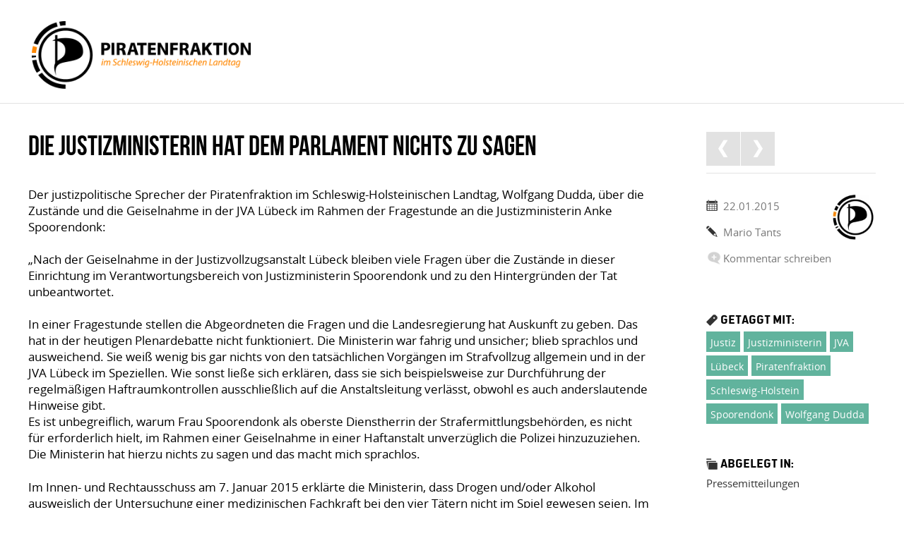

--- FILE ---
content_type: text/html; charset=UTF-8
request_url: https://www.piratenfraktion-sh.de/2015/01/22/die-justizministerin-hat-dem-parlament-nichts-zu-sagen/
body_size: 8182
content:
<!DOCTYPE html>
<!--[if IE 7]>
<html class="ie ie7 no-js" lang="de-DE">
<![endif]-->
<!--[if IE 8]>
<html class="ie ie8 no-js" lang="de-DE">
<![endif]-->
<!--[if !(IE 7) | !(IE 8)  ]><!-->
<html lang="de-DE" class="no-js">
<!--<![endif]-->
	<head>
		<meta charset="UTF-8">
		<title>Die Justizministerin hat dem Parlament nichts zu sagen - Piraten im Landtag SH : Piraten im Landtag SH</title>
				
		<!-- meta -->
		<meta http-equiv="X-UA-Compatible" content="IE=edge,chrome=1">
		<meta name="viewport" content="width=device-width,initial-scale=1.0">
		
				  <meta property="og:title" content="Die Justizministerin hat dem Parlament nichts zu sagen"/>
		  		    <meta property="og:image" content="https://www.piratenfraktion-sh.de/wp-content/themes/piraten-sh/img/logo.png"/>
		  		  <meta property="og:url" content="https://www.piratenfraktion-sh.de/2015/01/22/die-justizministerin-hat-dem-parlament-nichts-zu-sagen/"/>
						
		<!-- icons -->
		<link href="https://www.piratenfraktion-sh.de/wp-content/themes/piraten-sh/img/icons/favicon.ico" rel="shortcut icon">
		<link href="https://www.piratenfraktion-sh.de/wp-content/themes/piraten-sh/img/icons/touch.png" rel="apple-touch-icon-precomposed">
			
		<!-- css + javascript -->
		
<!-- This site is optimized with the Yoast SEO plugin v13.0 - https://yoast.com/wordpress/plugins/seo/ -->
<meta name="robots" content="max-snippet:-1, max-image-preview:large, max-video-preview:-1"/>
<link rel="canonical" href="https://www.piratenfraktion-sh.de/2015/01/22/die-justizministerin-hat-dem-parlament-nichts-zu-sagen/" />
<meta property="og:locale" content="de_DE" />
<meta property="og:type" content="article" />
<meta property="og:title" content="Die Justizministerin hat dem Parlament nichts zu sagen - Piraten im Landtag SH" />
<meta property="og:description" content="Der justizpolitische Sprecher der Piratenfraktion im Schleswig-Holsteinischen Landtag, Wolfgang Dudda, über die Zustände und die Geiselnahme in der JVA Lübeck im Rahmen der Fragestunde an die Justizministerin Anke Spoorendonk: &#8222;Nach der Geiselnahme in der Justizvollzugsanstalt Lübeck bleiben viele Fragen über die Zustände in dieser Einrichtung im Verantwortungsbereich von Justizministerin Spoorendonk und zu den Hintergründen der&hellip; &raquo; weiterlesen" />
<meta property="og:url" content="https://www.piratenfraktion-sh.de/2015/01/22/die-justizministerin-hat-dem-parlament-nichts-zu-sagen/" />
<meta property="og:site_name" content="Piraten im Landtag SH" />
<meta property="article:tag" content="Justiz" />
<meta property="article:tag" content="Justizministerin" />
<meta property="article:tag" content="JVA" />
<meta property="article:tag" content="Lübeck" />
<meta property="article:tag" content="Piratenfraktion" />
<meta property="article:tag" content="Schleswig-Holstein" />
<meta property="article:tag" content="Spoorendonk" />
<meta property="article:tag" content="Wolfgang Dudda" />
<meta property="article:section" content="Pressemitteilungen" />
<meta property="article:published_time" content="2015-01-22T20:09:42+00:00" />
<meta property="article:modified_time" content="2017-07-21T08:27:01+00:00" />
<meta property="og:updated_time" content="2017-07-21T08:27:01+00:00" />
<meta name="twitter:card" content="summary" />
<meta name="twitter:description" content="Der justizpolitische Sprecher der Piratenfraktion im Schleswig-Holsteinischen Landtag, Wolfgang Dudda, über die Zustände und die Geiselnahme in der JVA Lübeck im Rahmen der Fragestunde an die Justizministerin Anke Spoorendonk: &#8222;Nach der Geiselnahme in der Justizvollzugsanstalt Lübeck bleiben viele Fragen über die Zustände in dieser Einrichtung im Verantwortungsbereich von Justizministerin Spoorendonk und zu den Hintergründen der[&hellip;] &raquo; weiterlesen" />
<meta name="twitter:title" content="Die Justizministerin hat dem Parlament nichts zu sagen - Piraten im Landtag SH" />
<script type='application/ld+json' class='yoast-schema-graph yoast-schema-graph--main'>{"@context":"https://schema.org","@graph":[{"@type":"WebSite","@id":"https://www.piratenfraktion-sh.de/#website","url":"https://www.piratenfraktion-sh.de/","name":"Piraten im Landtag SH","potentialAction":{"@type":"SearchAction","target":"https://www.piratenfraktion-sh.de/?s={search_term_string}","query-input":"required name=search_term_string"}},{"@type":"WebPage","@id":"https://www.piratenfraktion-sh.de/2015/01/22/die-justizministerin-hat-dem-parlament-nichts-zu-sagen/#webpage","url":"https://www.piratenfraktion-sh.de/2015/01/22/die-justizministerin-hat-dem-parlament-nichts-zu-sagen/","inLanguage":"de-DE","name":"Die Justizministerin hat dem Parlament nichts zu sagen - Piraten im Landtag SH","isPartOf":{"@id":"https://www.piratenfraktion-sh.de/#website"},"datePublished":"2015-01-22T20:09:42+00:00","dateModified":"2017-07-21T08:27:01+00:00","author":{"@id":"https://www.piratenfraktion-sh.de/#/schema/person/64467f0740e3b8a09ce5e63f514f7f20"}},{"@type":["Person"],"@id":"https://www.piratenfraktion-sh.de/#/schema/person/64467f0740e3b8a09ce5e63f514f7f20","name":"Mario Tants","image":{"@type":"ImageObject","@id":"https://www.piratenfraktion-sh.de/#authorlogo","url":"https://secure.gravatar.com/avatar/837076f9290fd3429af1809b7543fa3e?s=96&d=mm&r=g","caption":"Mario Tants"},"sameAs":[]}]}</script>
<!-- / Yoast SEO plugin. -->

<link rel='dns-prefetch' href='//s.w.org' />
		<script type="text/javascript">
			window._wpemojiSettings = {"baseUrl":"https:\/\/s.w.org\/images\/core\/emoji\/12.0.0-1\/72x72\/","ext":".png","svgUrl":"https:\/\/s.w.org\/images\/core\/emoji\/12.0.0-1\/svg\/","svgExt":".svg","source":{"concatemoji":"https:\/\/www.piratenfraktion-sh.de\/wp-includes\/js\/wp-emoji-release.min.js?ver=5.3.2"}};
			!function(e,a,t){var r,n,o,i,p=a.createElement("canvas"),s=p.getContext&&p.getContext("2d");function c(e,t){var a=String.fromCharCode;s.clearRect(0,0,p.width,p.height),s.fillText(a.apply(this,e),0,0);var r=p.toDataURL();return s.clearRect(0,0,p.width,p.height),s.fillText(a.apply(this,t),0,0),r===p.toDataURL()}function l(e){if(!s||!s.fillText)return!1;switch(s.textBaseline="top",s.font="600 32px Arial",e){case"flag":return!c([127987,65039,8205,9895,65039],[127987,65039,8203,9895,65039])&&(!c([55356,56826,55356,56819],[55356,56826,8203,55356,56819])&&!c([55356,57332,56128,56423,56128,56418,56128,56421,56128,56430,56128,56423,56128,56447],[55356,57332,8203,56128,56423,8203,56128,56418,8203,56128,56421,8203,56128,56430,8203,56128,56423,8203,56128,56447]));case"emoji":return!c([55357,56424,55356,57342,8205,55358,56605,8205,55357,56424,55356,57340],[55357,56424,55356,57342,8203,55358,56605,8203,55357,56424,55356,57340])}return!1}function d(e){var t=a.createElement("script");t.src=e,t.defer=t.type="text/javascript",a.getElementsByTagName("head")[0].appendChild(t)}for(i=Array("flag","emoji"),t.supports={everything:!0,everythingExceptFlag:!0},o=0;o<i.length;o++)t.supports[i[o]]=l(i[o]),t.supports.everything=t.supports.everything&&t.supports[i[o]],"flag"!==i[o]&&(t.supports.everythingExceptFlag=t.supports.everythingExceptFlag&&t.supports[i[o]]);t.supports.everythingExceptFlag=t.supports.everythingExceptFlag&&!t.supports.flag,t.DOMReady=!1,t.readyCallback=function(){t.DOMReady=!0},t.supports.everything||(n=function(){t.readyCallback()},a.addEventListener?(a.addEventListener("DOMContentLoaded",n,!1),e.addEventListener("load",n,!1)):(e.attachEvent("onload",n),a.attachEvent("onreadystatechange",function(){"complete"===a.readyState&&t.readyCallback()})),(r=t.source||{}).concatemoji?d(r.concatemoji):r.wpemoji&&r.twemoji&&(d(r.twemoji),d(r.wpemoji)))}(window,document,window._wpemojiSettings);
		</script>
		<style type="text/css">
img.wp-smiley,
img.emoji {
	display: inline !important;
	border: none !important;
	box-shadow: none !important;
	height: 1em !important;
	width: 1em !important;
	margin: 0 .07em !important;
	vertical-align: -0.1em !important;
	background: none !important;
	padding: 0 !important;
}
</style>
	<link rel='stylesheet' id='wp-block-library-css'  href='https://www.piratenfraktion-sh.de/wp-includes/css/dist/block-library/style.min.css?ver=5.3.2' media='all' />
<link rel='stylesheet' id='cptch_stylesheet-css'  href='https://www.piratenfraktion-sh.de/wp-content/plugins/captcha/css/front_end_style.css?ver=4.4.5' media='all' />
<link rel='stylesheet' id='dashicons-css'  href='https://www.piratenfraktion-sh.de/wp-includes/css/dashicons.min.css?ver=5.3.2' media='all' />
<link rel='stylesheet' id='cptch_desktop_style-css'  href='https://www.piratenfraktion-sh.de/wp-content/plugins/captcha/css/desktop_style.css?ver=4.4.5' media='all' />
<link rel='stylesheet' id='contact-form-7-css'  href='https://www.piratenfraktion-sh.de/wp-content/plugins/contact-form-7/includes/css/styles.css?ver=5.1.6' media='all' />
<link rel='stylesheet' id='events-manager-css'  href='https://www.piratenfraktion-sh.de/wp-content/plugins/events-manager/includes/css/events_manager.css?ver=5.973' media='all' />
<link rel='stylesheet' id='wpt-twitter-feed-css'  href='https://www.piratenfraktion-sh.de/wp-content/plugins/wp-to-twitter/css/twitter-feed.css?ver=5.3.2' media='all' />
<link rel='stylesheet' id='normalize-css'  href='https://www.piratenfraktion-sh.de/wp-content/themes/piraten-sh/normalize.css?ver=1.0' media='all' />
<link rel='stylesheet' id='piraten-webfonts-css'  href='https://www.piratenfraktion-sh.de/wp-content/themes/piraten-sh/fonts/webfonts.css?ver=1.0' media='all' />
<link rel='stylesheet' id='font-awesome-css'  href='https://www.piratenfraktion-sh.de/wp-content/plugins/types/vendor/toolset/toolset-common/res/lib/font-awesome/css/font-awesome.min.css?ver=4.7.0' media='screen' />
<link rel='stylesheet' id='piraten-base-css'  href='https://www.piratenfraktion-sh.de/wp-content/themes/piraten-sh/style.css?ver=1.0' media='all' />
<link rel='stylesheet' id='piraten-tablet-css'  href='https://www.piratenfraktion-sh.de/wp-content/themes/piraten-sh/media-queries/tablet.css?ver=1.0' media='only screen and (min-width: 640px)' />
<link rel='stylesheet' id='piraten-desktop-css'  href='https://www.piratenfraktion-sh.de/wp-content/themes/piraten-sh/media-queries/desktop.css?ver=1.0' media='only screen and (min-width: 960px)' />
<link rel='stylesheet' id='piraten-desktop-max-css'  href='https://www.piratenfraktion-sh.de/wp-content/themes/piraten-sh/media-queries/desktop-max.css?ver=1.0' media='only screen and (min-width: 1280px)' />
<link rel='stylesheet' id='piraten-smartphone-css'  href='https://www.piratenfraktion-sh.de/wp-content/themes/piraten-sh/media-queries/smartphone.css?ver=1.0' media='only screen and (max-width: 639px)' />
<link rel='stylesheet' id='piraten-custom-css'  href='https://www.piratenfraktion-sh.de/wp-content/themes/piraten-sh/media-queries/custom.css?ver=1.0' media='screen' />
<link rel='stylesheet' id='tablepress-default-css'  href='https://www.piratenfraktion-sh.de/wp-content/tablepress-combined.min.css?ver=12' media='all' />
<link rel='stylesheet' id='podpress_frontend_styles-css'  href='https://www.piratenfraktion-sh.de/wp-content/plugins/podpress/style/podpress.css?ver=5.3.2' media='all' />
<script type="text/javascript">
//<![CDATA[
var podpressL10 = {
	openblogagain : 'zur&uuml;ck zu:',
	theblog : 'zum Blog',
	close : 'schlie&szlig;en',
	playbutton : 'Abspielen &gt;'
}
//]]>
</script>
<script type="text/javascript" src="https://www.piratenfraktion-sh.de/wp-content/plugins/podpress/players/1pixelout/1pixelout_audio-player.js"></script>
<script type="text/javascript">//<![CDATA[
	var podPressPlayerFile = "1pixelout_player.swf";
	var podPressPopupPlayerOpt = new Object();
	podPressPopupPlayerOpt["lefticon"] = "333333";
	podPressPopupPlayerOpt["leftbg"] = "CCCCCC";
	podPressPopupPlayerOpt["volslider"] = "666666";
	podPressPopupPlayerOpt["voltrack"] = "FFFFFF";
	podPressPopupPlayerOpt["text"] = "333333";
	podPressPopupPlayerOpt["tracker"] = "DDDDDD";
	podPressPopupPlayerOpt["slider"] = "666666";
	podPressPopupPlayerOpt["loader"] = "009900";
	podPressPopupPlayerOpt["track"] = "FFFFFF";
	podPressPopupPlayerOpt["border"] = "CCCCCC";
	podPressPopupPlayerOpt["bg"] = "E5E5E5";
	podPressPopupPlayerOpt["skip"] = "666666";
	podPressPopupPlayerOpt["righticon"] = "333333";
	podPressPopupPlayerOpt["righticonhover"] = "FFFFFF";
	podPressPopupPlayerOpt["rightbg"] = "B4B4B4";
	podPressPopupPlayerOpt["rightbghover"] = "999999";
	podPressPopupPlayerOpt["initialvolume"] = "70";
	podPressPopupPlayerOpt["buffer"] = "5";
	podPressPopupPlayerOpt["checkpolicy"] = "no";
	podPressPopupPlayerOpt["remaining"] = "no";
	podPressPopupPlayerOpt["animation"] = "yes";
	podpressAudioPlayer.setup("https://www.piratenfraktion-sh.de/wp-content/plugins/podpress/players/1pixelout/" + podPressPlayerFile, {lefticon:"333333", leftbg:"CCCCCC", volslider:"666666", voltrack:"FFFFFF", text:"333333", tracker:"DDDDDD", slider:"666666", loader:"009900", track:"FFFFFF", border:"CCCCCC", bg:"E5E5E5", skip:"666666", righticon:"333333", righticonhover:"FFFFFF", rightbg:"B4B4B4", rightbghover:"999999", initialvolume:"70", buffer:"5", checkpolicy:"no", remaining:"no", animation:"yes",  pagebg:"FFFFFF", transparentpagebg:"yes", encode: "no"} );
//]]></script>
<script type="text/javascript">//<![CDATA[
var podPressBlogURL = "https://www.piratenfraktion-sh.de/";
var podPressBackendURL = "https://www.piratenfraktion-sh.de/wp-content/plugins/podpress/";
var podPressDefaultPreviewImage = "https://www.piratenfraktion-sh.de/wp-content/plugins/podpress/images/vpreview_center.png";
var podPressMP3PlayerWrapper = false;
var podPress_cortado_signed = false;
var podPressOverwriteTitleandArtist = false;
var podPressHTML5 = true;
var podPressHTML5_showplayersdirectly = false;
var podPressText_PlayNow = "Jetzt abspielen";
var podPressText_HidePlayer = "Player verbergen";
//]]></script>
<script type='text/javascript' src='https://www.piratenfraktion-sh.de/wp-content/themes/piraten-sh/libraries/modernizr/modernizr-2.6.2.min.js?ver=2.6.2'></script>
<script type='text/javascript' src='https://www.piratenfraktion-sh.de/wp-includes/js/jquery/jquery.js?ver=1.12.4-wp'></script>
<script type='text/javascript' src='https://www.piratenfraktion-sh.de/wp-includes/js/jquery/jquery-migrate.min.js?ver=1.4.1'></script>
<script type='text/javascript'>
/* <![CDATA[ */
var EM = {"ajaxurl":"https:\/\/www.piratenfraktion-sh.de\/wp-admin\/admin-ajax.php","locationajaxurl":"https:\/\/www.piratenfraktion-sh.de\/wp-admin\/admin-ajax.php?action=locations_search","firstDay":"1","locale":"de","dateFormat":"dd.mm.yy","ui_css":"https:\/\/www.piratenfraktion-sh.de\/wp-content\/plugins\/events-manager\/includes\/css\/jquery-ui.min.css","show24hours":"1","is_ssl":"1","bookingInProgress":"Bitte warte, w\u00e4hrend die Buchung abgeschickt wird.","tickets_save":"Ticket speichern","bookingajaxurl":"https:\/\/www.piratenfraktion-sh.de\/wp-admin\/admin-ajax.php","bookings_export_save":"Buchungen exportieren","bookings_settings_save":"Einstellungen speichern","booking_delete":"Bist du dir sicher, dass du es l\u00f6schen m\u00f6chtest?","booking_offset":"30","bb_full":"Ausverkauft","bb_book":"Jetzt buchen","bb_booking":"Buche ...","bb_booked":"Buchung Abgesendet","bb_error":"Buchung Fehler. Nochmal versuchen?","bb_cancel":"Abbrechen","bb_canceling":"Stornieren...","bb_cancelled":"Abgesagt","bb_cancel_error":"Stornierung Fehler. Nochmal versuchen?","txt_search":"Suche","txt_searching":"Suche...","txt_loading":"Wird geladen..."};
/* ]]> */
</script>
<script type='text/javascript' src='https://www.piratenfraktion-sh.de/wp-content/plugins/events-manager/includes/js/events-manager.js?ver=5.973'></script>
<script type='text/javascript' src='https://www.piratenfraktion-sh.de/wp-content/themes/piraten-sh/libraries/stickyfloat/jquery.stickyfloat.min.js?ver=7.5'></script>
<script type='text/javascript' src='https://www.piratenfraktion-sh.de/wp-content/themes/piraten-sh/scripts/scripts.js?ver=1.0.0'></script>
<script type='text/javascript' src='https://www.piratenfraktion-sh.de/wp-content/plugins/podpress/js/podpress.js?ver=5.3.2'></script>
<link rel='https://api.w.org/' href='https://www.piratenfraktion-sh.de/wp-json/' />
<link rel="alternate" type="application/json+oembed" href="https://www.piratenfraktion-sh.de/wp-json/oembed/1.0/embed?url=https%3A%2F%2Fwww.piratenfraktion-sh.de%2F2015%2F01%2F22%2Fdie-justizministerin-hat-dem-parlament-nichts-zu-sagen%2F" />
<link rel="alternate" type="text/xml+oembed" href="https://www.piratenfraktion-sh.de/wp-json/oembed/1.0/embed?url=https%3A%2F%2Fwww.piratenfraktion-sh.de%2F2015%2F01%2F22%2Fdie-justizministerin-hat-dem-parlament-nichts-zu-sagen%2F&#038;format=xml" />

	</head>
	<body class="post-template-default single single-post postid-2349480 single-format-standard die-justizministerin-hat-dem-parlament-nichts-zu-sagen">
				
<!-- 		<div id="main-menu" class="nav-container container hide-desktop"> -->
			<!-- nav -->
<!-- 			<nav class="nav clear" role="navigation"> -->
				<!-- 			</nav> -->
			<!-- /nav -->
<!-- 		</div> -->
		
		<div class="off-canvas-wrapper">
			
			<a href="#main-menu" class="nav-toggler open-nav hide-desktop"></a>
			<a href="#close" class="nav-toggler close-nav hide-desktop"></a>
		
			<div class="header-container container">
				<!-- header -->
				<header class="header clear wrapper" role="banner">
						
					<!-- logo -->
					<div class="logo">
						<a href="https://www.piratenfraktion-sh.de"><img src="https://www.piratenfraktion-sh.de/wp-content/themes/piraten-sh/img/logo.png" alt="Logo" class="logo-img"></a>
					</div>
					<!-- /logo -->
					
									
				</header>
				<!-- /header -->
			</div>
			
													
													
<!-- 			<div id="main-menu" class="nav-container container hide-smartphone hide-tablet"> -->
				<!-- nav -->
<!-- 				<nav class="nav clear" role="navigation"> -->
					<!-- 				</nav> -->
				<!-- /nav -->
<!-- 			</div> -->
			
						
			<div class="hide-desktop wrapper">
  			  			
				<!-- search -->
<form class="search" method="get" action="https://www.piratenfraktion-sh.de" role="search">
	<input class="search-input" type="search" name="s" placeholder="Seite durchsuchen ...">
	<button class="search-submit" type="submit" role="button"><img src="https://www.piratenfraktion-sh.de/wp-content/themes/piraten-sh/img/icon-search.png" title="suchen" /></button>
</form>
<!-- /search -->			</div>
						
			<div class="content-container container">
				<div class="content clear">	
<!-- section -->
<section role="main">


				
	<!-- article -->
	<article id="post-2349480" class="post-2349480 post type-post status-publish format-standard hentry category-pressemitteilungen tag-justiz tag-justizministerin tag-jva tag-lubeck tag-piratenfraktion tag-schleswig-holstein tag-spoorendonk tag-wolfgang-dudda">
			
		<!-- post thumbnail -->
				<!-- /post thumbnail -->
		
		<!-- post title -->
		<h1>
			Die Justizministerin hat dem Parlament nichts zu sagen		</h1>
		<!-- /post title -->
		
		<!-- post meta -->
		<div class="post-meta show-smartphone">
			<span class="date">22.01.2015</span>
			<span class="author"><a href="https://www.piratenfraktion-sh.de/author/mtants/" title="Beiträge von Mario Tants" rel="author">Mario Tants</a></span>
														</div>
		<!-- /post meta -->
		
		<!-- post entry -->
		<div class="post-entry">		
			<p>Der justizpolitische Sprecher der Piratenfraktion im Schleswig-Holsteinischen Landtag, Wolfgang Dudda, über die Zustände und die Geiselnahme in der JVA Lübeck im Rahmen der Fragestunde an die Justizministerin Anke Spoorendonk: </p>
<p>&#8222;Nach der Geiselnahme in der Justizvollzugsanstalt Lübeck bleiben viele Fragen über die Zustände in dieser Einrichtung im Verantwortungsbereich von Justizministerin Spoorendonk und zu den Hintergründen der Tat unbeantwortet. </p>
<p>In einer Fragestunde stellen die Abgeordneten die Fragen und die Landesregierung hat Auskunft zu geben. Das hat in der heutigen Plenardebatte nicht funktioniert. Die Ministerin war fahrig und unsicher; blieb sprachlos und ausweichend. Sie weiß wenig bis gar nichts von den tatsächlichen Vorgängen im Strafvollzug allgemein und in der JVA Lübeck im Speziellen. Wie sonst ließe sich erklären, dass sie sich beispielsweise zur Durchführung der regelmäßigen Haftraumkontrollen ausschließlich auf die Anstaltsleitung verlässt, obwohl es auch anderslautende Hinweise gibt.<br />
 Es ist unbegreiflich, warum Frau Spoorendonk als oberste Dienstherrin der Strafermittlungsbehörden, es nicht für erforderlich hielt, im Rahmen einer Geiselnahme in einer Haftanstalt unverzüglich die Polizei hinzuzuziehen. Die Ministerin hat hierzu nichts zu sagen und das macht mich sprachlos. </p>
<p>Im Innen- und Rechtausschuss am 7. Januar 2015 erklärte die Ministerin, dass Drogen und/oder Alkohol ausweislich der Untersuchung einer medizinischen Fachkraft bei den vier Tätern nicht im Spiel gewesen seien. Im Parlament erklärte die Ministerin befragt nach der medizinischen Qualifikation eben dieser &#8222;Fachkraft&#8220;, dass diese über eine Sanitätsausbildung verfügen würde. Demnach ist es also so, dass vermutlich Millionen Menschen in Deutschland den gleichen Befund in der JVA Lübeck getrofffen hätten. Blut- oder Urinproben wurden ja bekanntlich nicht abgenommen. Jeder &#8218;Wald- und Wiesenanwalt&#8216; würde die vier Täter damit vor jedem Gericht herauspauken können, weil niemand das Gegenteil davon belegen kann, dass die Vier bis unter den Scheitel mit Drogen vollgepumpt waren.&#8220; </p>
	
					</div>
		<!-- /post entry -->
		
		<!-- post details -->
		<div class="post-details show-smartphone">
							<span class="categories clear"><label>abgelegt in:</label> <span class="list"><a href="https://www.piratenfraktion-sh.de/category/pressemitteilungen/" rel="tag">Pressemitteilungen</a></span></span>
										<span class="tags clear"><label>getaggt mit:</label> <span class="list"><a href="https://www.piratenfraktion-sh.de/tag/justiz/" rel="tag">Justiz</a>, <a href="https://www.piratenfraktion-sh.de/tag/justizministerin/" rel="tag">Justizministerin</a>, <a href="https://www.piratenfraktion-sh.de/tag/jva/" rel="tag">JVA</a>, <a href="https://www.piratenfraktion-sh.de/tag/lubeck/" rel="tag">Lübeck</a>, <a href="https://www.piratenfraktion-sh.de/tag/piratenfraktion/" rel="tag">Piratenfraktion</a>, <a href="https://www.piratenfraktion-sh.de/tag/schleswig-holstein/" rel="tag">Schleswig-Holstein</a>, <a href="https://www.piratenfraktion-sh.de/tag/spoorendonk/" rel="tag">Spoorendonk</a>, <a href="https://www.piratenfraktion-sh.de/tag/wolfgang-dudda/" rel="tag">Wolfgang Dudda</a></span></span>
						<span class="comments clear"><a href="https://www.piratenfraktion-sh.de/2015/01/22/die-justizministerin-hat-dem-parlament-nichts-zu-sagen/#respond">Kommentar schreiben</a></span>
		</div>
		<!-- /post details -->
		
	</article>
	<!-- /article -->
	
	<!-- post-sidebar -->
	<aside class="post-sidebar clear hide-smartphone" role="complementary">
		
		<div class="post-sidebar-widgets wrapper">
			
							<!-- pagination -->
				<div class="pagination clear">
											<span class="page-prev"><a href="https://www.piratenfraktion-sh.de/2015/01/22/mehr-demokratie-mehr-offenheit-mehr-menschlichkeit/" title="Mehr Demokratie, mehr Offenheit, mehr Menschlichkeit"><span class="element-invisible">Mehr Demokratie, mehr Offenheit, mehr Menschlichkeit</span></a></span>
										
											<span class="page-next"><a href="https://www.piratenfraktion-sh.de/2015/01/23/diese-pflegekammer-loest-keine-probleme/" title="Diese Pflegekammer löst keine Probleme"><span class="element-invisible">Diese Pflegekammer löst keine Probleme</span></a></span>
								
				</div>
				<!-- /pagination -->
						
			<!-- post meta -->
			<div class="post-meta">
				<span class="author-image"><img alt='' src='https://secure.gravatar.com/avatar/837076f9290fd3429af1809b7543fa3e?s=96&#038;d=https%3A%2F%2Fwww.piratenfraktion-sh.de%2Fwp-content%2Fthemes%2Fpiraten-sh%2Fimg%2Fprofile-default.jpg&#038;r=g' srcset='https://secure.gravatar.com/avatar/837076f9290fd3429af1809b7543fa3e?s=192&#038;d=https%3A%2F%2Fwww.piratenfraktion-sh.de%2Fwp-content%2Fthemes%2Fpiraten-sh%2Fimg%2Fprofile-default.jpg&#038;r=g 2x' class='avatar avatar-96 photo' height='96' width='96' /></span>
				<span class="date">22.01.2015</span>
				<span class="author"><a href="https://www.piratenfraktion-sh.de/author/mtants/" title="Beiträge von Mario Tants" rel="author">Mario Tants</a></span>
												<span class="comments"><a href="https://www.piratenfraktion-sh.de/2015/01/22/die-justizministerin-hat-dem-parlament-nichts-zu-sagen/#respond">Kommentar schreiben</a></span>
			</div>
			<!-- /post meta -->	
			
			<!-- post details -->
			<div class="post-details">
									<span class="tags clear"><label>getaggt mit:</label> <span class="list"><a href="https://www.piratenfraktion-sh.de/tag/justiz/" rel="tag">Justiz</a><a href="https://www.piratenfraktion-sh.de/tag/justizministerin/" rel="tag">Justizministerin</a><a href="https://www.piratenfraktion-sh.de/tag/jva/" rel="tag">JVA</a><a href="https://www.piratenfraktion-sh.de/tag/lubeck/" rel="tag">Lübeck</a><a href="https://www.piratenfraktion-sh.de/tag/piratenfraktion/" rel="tag">Piratenfraktion</a><a href="https://www.piratenfraktion-sh.de/tag/schleswig-holstein/" rel="tag">Schleswig-Holstein</a><a href="https://www.piratenfraktion-sh.de/tag/spoorendonk/" rel="tag">Spoorendonk</a><a href="https://www.piratenfraktion-sh.de/tag/wolfgang-dudda/" rel="tag">Wolfgang Dudda</a></span></span>
													<span class="categories clear"><label>abgelegt in:</label> <span class="list"><a href="https://www.piratenfraktion-sh.de/category/pressemitteilungen/" rel="tag">Pressemitteilungen</a></span></span>
							</div>
			<!-- /post details -->	
		</div>
	
	</aside>
	<!-- /post-sidebar -->
	
	<div class="post-spacer pull-smartphone hide-smartphone"></div>
			
	<div id="comments" class="comments">
	
	
	<p>Comments are closed here.</p>
	

	


</div>	
	<div class="post-spacer pull-smartphone"></div>
	
			<!-- pagination -->
		<div class="pagination clear pull-smartphone push-smartphone-right show-smartphone">
							<span class="page-prev"><a href="https://www.piratenfraktion-sh.de/2015/01/22/mehr-demokratie-mehr-offenheit-mehr-menschlichkeit/" title="Mehr Demokratie, mehr Offenheit, mehr Menschlichkeit"><span class="element-invisible">Mehr Demokratie, mehr Offenheit, mehr Menschlichkeit</span></a></span>
						
							<span class="page-next"><a href="https://www.piratenfraktion-sh.de/2015/01/23/diese-pflegekammer-loest-keine-probleme/" title="Diese Pflegekammer löst keine Probleme"><span class="element-invisible">Diese Pflegekammer löst keine Probleme</span></a></span>
						
		</div>
		<!-- /pagination -->
			


</section>
<!-- /section -->

				</div>
			</div>
			
			<div class="footer-container container">
				<!-- footer -->
				<footer class="footer wrapper clear" role="contentinfo">
						
		
	<!-- widget-area-footer -->
	<aside id="widget-area-footer-container" class="widget-area-container clear">
		
		<div id="widget-area-footer-widgets" class="widget-area-widgets clear">
			<div id="rss-4" class="widget-odd widget-first rss-3 show-desktop widget_rss widget-area-outer"><div id="rss-4-inner" class="widget-area-inner clear"><h3 class="widget-title"><a class="rsswidget" href="http://www.piratenpartei.de/feed/"><img class="rss-widget-icon" style="border:0" width="14" height="14" src="https://www.piratenfraktion-sh.de/wp-includes/images/rss.png" alt="RSS" /></a> <a class="rsswidget" href="https://piratenpartei.de/">Presseschau</a></h3><ul><li><a class='rsswidget' href='https://piratenpartei.de/2026/01/13/piratenpartei-verurteilt-das-massaker-in-iran-und-fordert-eu-weite-sanktionen-gegen-das-regime/'>Piratenpartei verurteilt das Massaker in Iran und fordert EU-weite Sanktionen gegen das Regime</a> <span class="rss-date">13. Januar 2026</span></li><li><a class='rsswidget' href='https://piratenpartei.de/2026/01/03/piratenpartei-verurteilt-voelkerrechtswidrigen-angriff-der-usa-auf-venezuela/'>Piratenpartei verurteilt völkerrechtswidrigen Angriff der USA auf Venezuela</a> <span class="rss-date">3. Januar 2026</span></li><li><a class='rsswidget' href='https://piratenpartei.de/2026/01/02/solidaritaet-mit-den-protestierenden-im-iran/'>Solidarität mit den Protestierenden im Iran</a> <span class="rss-date">2. Januar 2026</span></li></ul></div></div><div id="meta-2" class="widget-even rss-3 widget_meta widget-area-outer"><div id="meta-2-inner" class="widget-area-inner clear"><h3 class="widget-title">Meta</h3>			<ul>
						<li><a rel="nofollow" href="https://www.piratenfraktion-sh.de/wp-login.php">Anmelden</a></li>
			<li><a href="https://www.piratenfraktion-sh.de/feed/">Feed der Einträge</a></li>
			<li><a href="https://www.piratenfraktion-sh.de/comments/feed/">Kommentare-Feed</a></li>
			<li><a href="https://de.wordpress.org/">WordPress.org</a></li>			</ul>
			</div></div><div id="widget_sp_image-4" class="widget-even widget-last widget_sp_image widget-area-outer"><div id="widget_sp_image-4-inner" class="widget-area-inner clear"><a href="http://openantrag.de/schleswig-holstein" target="_self" class="widget_sp_image-image-link"><img width="300" height="63" class="attachment-medium alignright" style="max-width: 100%;" srcset="https://www.piratenfraktion-sh.de/wp-content/uploads/2013/10/logo_openantrag-520x110.png 520w, https://www.piratenfraktion-sh.de/wp-content/uploads/2013/10/logo_openantrag-768x162.png 768w, https://www.piratenfraktion-sh.de/wp-content/uploads/2013/10/logo_openantrag-120x25.png 120w, https://www.piratenfraktion-sh.de/wp-content/uploads/2013/10/logo_openantrag.png 982w" sizes="(max-width: 300px) 100vw, 300px" src="https://www.piratenfraktion-sh.de/wp-content/uploads/2013/10/logo_openantrag-520x110.png" /></a></div></div>		</div>
		
	</aside>
	<!-- /widget-area-footer -->
	
				
				</footer>
				<!-- /footer -->
			</div>
			
			<div class="meta-container container">
				<!-- meta menu -->
				<div class="meta clear wrapper">
					<div class="meta-menu-container"><ul class="menu menu-depth-0 clear"><li class="main-menu-item  menu-item-depth-0 imprint menu-item menu-item-type-post_type menu-item-object-page"><a href="https://www.piratenfraktion-sh.de/impressum/"><span>Impressum</span></a></li>
<li class="main-menu-item  menu-item-depth-0 piraten-sh menu-item menu-item-type-custom menu-item-object-custom"><a target="_blank" href="http://landesportal.piratenpartei-sh.de"><span>Piratenpartei SH</span></a></li>
<li class="main-menu-item  menu-item-depth-0 to-top menu-item menu-item-type-custom menu-item-object-custom"><a href="#top"><i class="fa fa-arrow-circle-up" style="margin-right: 0.34375em;"></i><span>Nach Oben</span></a></li>
</ul></div>				</div>
				<!-- /meta menu -->
			</div>
		
		</div>
		<!-- /off-canvas-wrapper -->

		<script type='text/javascript'>
/* <![CDATA[ */
var wpcf7 = {"apiSettings":{"root":"https:\/\/www.piratenfraktion-sh.de\/wp-json\/contact-form-7\/v1","namespace":"contact-form-7\/v1"}};
/* ]]> */
</script>
<script type='text/javascript' src='https://www.piratenfraktion-sh.de/wp-content/plugins/contact-form-7/includes/js/scripts.js?ver=5.1.6'></script>
<script type='text/javascript' src='https://www.piratenfraktion-sh.de/wp-includes/js/wp-embed.min.js?ver=5.3.2'></script>
			
	</body>
</html>

--- FILE ---
content_type: text/css
request_url: https://www.piratenfraktion-sh.de/wp-content/themes/piraten-sh/media-queries/custom.css?ver=1.0
body_size: 685
content:
/*
 * @file: custom media-queries for only state or "inter-state"
 */

/*
 * TABLET ONLY
 */
@media only screen and (min-width: 640px) and (max-width: 959px) {

body {
	background: #2c2c2c;
}

/* main menu */
.nav-toggler {
	display: block;
	background: url(../img/icon-menu-list.png) no-repeat 25px center #111;
	background-size: 26px 26px;
	height: 50px;
	cursor: pointer;
}

.nav {
  /* Collapsed */
 	width: 0px;
	background: #2c2c2c;
  height: 100%;
  float: left;
  position: fixed;
  z-index: -1;
}

.off-canvas-wrapper {
  width: 100%;
  float: left;
  margin-left: 0;
}

.nav,
.off-canvas-wrapper {
  transition: width .3s, margin .3s ease;
}

.off-canvas-wrapper {
	background: #fff;
}

#main-menu:target .nav {
  width: 280px;
  position: static;
}

#main-menu:target + .off-canvas-wrapper {
  margin-left: 280px;
  float: left;
  position: fixed;
  z-index: 1;
}

#main-menu:target + .off-canvas-wrapper .nav-toggler.close-nav,
.off-canvas-wrapper .nav-toggler.open-nav {
	display: block;
}

.off-canvas-wrapper .nav-toggler.close-nav,
#main-menu:target + .off-canvas-wrapper .nav-toggler.open-nav {
	display: none;
}

.nav {
	
}

.nav ul {
	margin: 0;
	padding: 0 0 20px;
	background: #2c2c2c;
}

.nav li {
}

.nav li.menu-item-depth-0 > a {
	color: #fff;
	font-size: 17px;
	font-weight: normal;
	padding: 14px 15px 0;
	height: 50px;
	display: block;
}
	.nav li.menu-item-depth-0 > a:hover,
	.nav li.menu-item-depth-0 > a:focus,
	.nav li.menu-item-depth-0.current-menu-item > a,
	.nav li.menu-item-depth-0.current-menu-ancestor > a {
		color: #ff8800;
		text-decoration: none;
	}

.nav ul ul {
	margin: 0;
	padding: 0 15px;
	background: #222;
}

.nav li.menu-item-depth-0 li > a {
	color: #fff;
	font-size: 13px;
	padding: 14px 15px 0;
	height: 50px;
	display: block;
	border-bottom: 1px solid #2c2c2c;
}
	.nav li.menu-item-depth-0 li > a:hover,
	.nav li.menu-item-depth-0 li.current-menu-item > a,
	.nav li.menu-item-depth-0 li.current-menu-ancestor > a {
		color: #ff8800;
		text-decoration: none;
	}
	
}